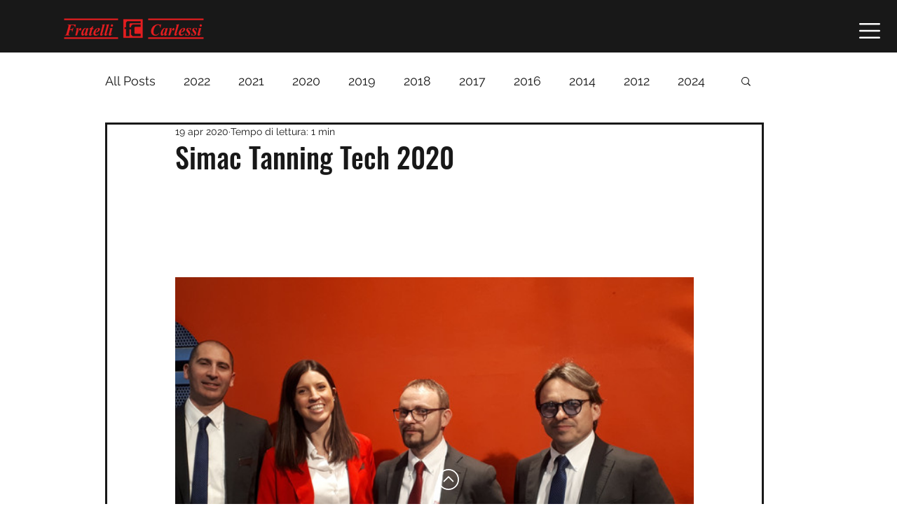

--- FILE ---
content_type: text/css; charset=utf-8
request_url: https://www.carlessi.it/_serverless/pro-gallery-css-v4-server/layoutCss?ver=2&id=2telk-not-scoped&items=3370_4608_2592%7C3762_2390_3187%7C3472_2448_3264%7C3575_4032_3024%7C3578_4032_3024%7C3835_4032_3024&container=276_740_620_720&options=gallerySizeType:px%7CenableInfiniteScroll:true%7CtitlePlacement:SHOW_ON_HOVER%7CarrowsSize:23%7CthumbnailSize:120%7CgalleryLayout:3%7CscrollDirection:1%7CisVertical:false%7CgallerySizePx:300%7CcubeRatio:1%7CcubeType:fill%7CimageMargin:20%7CgalleryThumbnailsAlignment:bottom%7CthumbnailSpacings:7.5
body_size: -71
content:
#pro-gallery-2telk-not-scoped .pro-gallery-parent-container{ width: 740px !important; height: 620px !important; } #pro-gallery-2telk-not-scoped [data-hook="item-container"][data-idx="0"].gallery-item-container{opacity: 1 !important;display: block !important;transition: opacity .2s ease !important;top: 0px !important;left: 0px !important;right: auto !important;height: 478px !important;width: 740px !important;} #pro-gallery-2telk-not-scoped [data-hook="item-container"][data-idx="0"] .gallery-item-common-info-outer{height: 100% !important;} #pro-gallery-2telk-not-scoped [data-hook="item-container"][data-idx="0"] .gallery-item-common-info{height: 100% !important;width: 100% !important;} #pro-gallery-2telk-not-scoped [data-hook="item-container"][data-idx="0"] .gallery-item-wrapper{width: 740px !important;height: 478px !important;margin: 0 !important;} #pro-gallery-2telk-not-scoped [data-hook="item-container"][data-idx="0"] .gallery-item-content{width: 740px !important;height: 478px !important;margin: 0px 0px !important;opacity: 1 !important;} #pro-gallery-2telk-not-scoped [data-hook="item-container"][data-idx="0"] .gallery-item-hover{width: 740px !important;height: 478px !important;opacity: 1 !important;} #pro-gallery-2telk-not-scoped [data-hook="item-container"][data-idx="0"] .item-hover-flex-container{width: 740px !important;height: 478px !important;margin: 0px 0px !important;opacity: 1 !important;} #pro-gallery-2telk-not-scoped [data-hook="item-container"][data-idx="0"] .gallery-item-wrapper img{width: 100% !important;height: 100% !important;opacity: 1 !important;} #pro-gallery-2telk-not-scoped [data-hook="item-container"][data-idx="1"].gallery-item-container{opacity: 1 !important;display: block !important;transition: opacity .2s ease !important;top: 0px !important;left: 740px !important;right: auto !important;height: 478px !important;width: 740px !important;} #pro-gallery-2telk-not-scoped [data-hook="item-container"][data-idx="1"] .gallery-item-common-info-outer{height: 100% !important;} #pro-gallery-2telk-not-scoped [data-hook="item-container"][data-idx="1"] .gallery-item-common-info{height: 100% !important;width: 100% !important;} #pro-gallery-2telk-not-scoped [data-hook="item-container"][data-idx="1"] .gallery-item-wrapper{width: 740px !important;height: 478px !important;margin: 0 !important;} #pro-gallery-2telk-not-scoped [data-hook="item-container"][data-idx="1"] .gallery-item-content{width: 740px !important;height: 478px !important;margin: 0px 0px !important;opacity: 1 !important;} #pro-gallery-2telk-not-scoped [data-hook="item-container"][data-idx="1"] .gallery-item-hover{width: 740px !important;height: 478px !important;opacity: 1 !important;} #pro-gallery-2telk-not-scoped [data-hook="item-container"][data-idx="1"] .item-hover-flex-container{width: 740px !important;height: 478px !important;margin: 0px 0px !important;opacity: 1 !important;} #pro-gallery-2telk-not-scoped [data-hook="item-container"][data-idx="1"] .gallery-item-wrapper img{width: 100% !important;height: 100% !important;opacity: 1 !important;} #pro-gallery-2telk-not-scoped [data-hook="item-container"][data-idx="2"].gallery-item-container{opacity: 1 !important;display: block !important;transition: opacity .2s ease !important;top: 0px !important;left: 1480px !important;right: auto !important;height: 478px !important;width: 740px !important;} #pro-gallery-2telk-not-scoped [data-hook="item-container"][data-idx="2"] .gallery-item-common-info-outer{height: 100% !important;} #pro-gallery-2telk-not-scoped [data-hook="item-container"][data-idx="2"] .gallery-item-common-info{height: 100% !important;width: 100% !important;} #pro-gallery-2telk-not-scoped [data-hook="item-container"][data-idx="2"] .gallery-item-wrapper{width: 740px !important;height: 478px !important;margin: 0 !important;} #pro-gallery-2telk-not-scoped [data-hook="item-container"][data-idx="2"] .gallery-item-content{width: 740px !important;height: 478px !important;margin: 0px 0px !important;opacity: 1 !important;} #pro-gallery-2telk-not-scoped [data-hook="item-container"][data-idx="2"] .gallery-item-hover{width: 740px !important;height: 478px !important;opacity: 1 !important;} #pro-gallery-2telk-not-scoped [data-hook="item-container"][data-idx="2"] .item-hover-flex-container{width: 740px !important;height: 478px !important;margin: 0px 0px !important;opacity: 1 !important;} #pro-gallery-2telk-not-scoped [data-hook="item-container"][data-idx="2"] .gallery-item-wrapper img{width: 100% !important;height: 100% !important;opacity: 1 !important;} #pro-gallery-2telk-not-scoped [data-hook="item-container"][data-idx="3"]{display: none !important;} #pro-gallery-2telk-not-scoped [data-hook="item-container"][data-idx="4"]{display: none !important;} #pro-gallery-2telk-not-scoped [data-hook="item-container"][data-idx="5"]{display: none !important;} #pro-gallery-2telk-not-scoped .pro-gallery-prerender{height:620px !important;}#pro-gallery-2telk-not-scoped {height:620px !important; width:740px !important;}#pro-gallery-2telk-not-scoped .pro-gallery-margin-container {height:620px !important;}#pro-gallery-2telk-not-scoped .one-row:not(.thumbnails-gallery) {height:477.5px !important; width:740px !important;}#pro-gallery-2telk-not-scoped .one-row:not(.thumbnails-gallery) .gallery-horizontal-scroll {height:477.5px !important;}#pro-gallery-2telk-not-scoped .pro-gallery-parent-container:not(.gallery-slideshow) [data-hook=group-view] .item-link-wrapper::before {height:477.5px !important; width:740px !important;}#pro-gallery-2telk-not-scoped .pro-gallery-parent-container {height:620px !important; width:740px !important;}